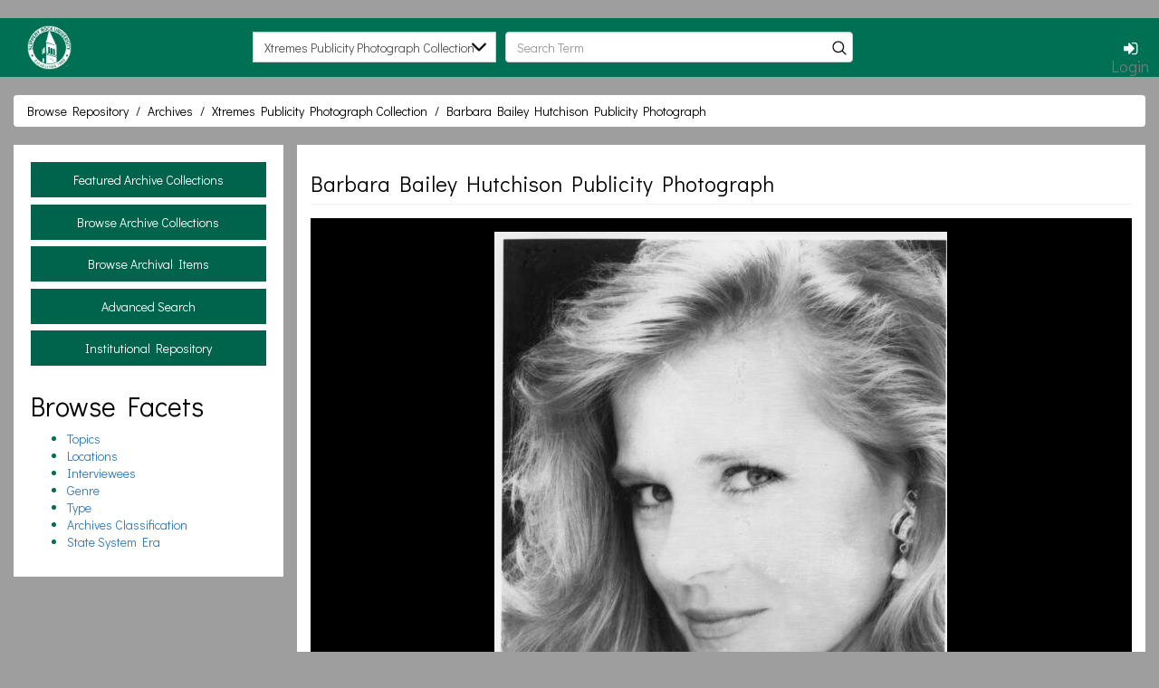

--- FILE ---
content_type: text/html; charset=utf-8
request_url: https://harbor.klnpa.org/slipperyrock/islandora/object/SRA%3A820?solr_nav%5Bid%5D=47d991abc134006324ca&solr_nav%5Bpage%5D=3&solr_nav%5Boffset%5D=22
body_size: 31967
content:
<!DOCTYPE html>
<html lang="en" dir="ltr" prefix="content: http://purl.org/rss/1.0/modules/content/ dc: http://purl.org/dc/terms/ foaf: http://xmlns.com/foaf/0.1/ og: http://ogp.me/ns# rdfs: http://www.w3.org/2000/01/rdf-schema# sioc: http://rdfs.org/sioc/ns# sioct: http://rdfs.org/sioc/types# skos: http://www.w3.org/2004/02/skos/core# xsd: http://www.w3.org/2001/XMLSchema#">
<head>
  <link rel="profile" href="http://www.w3.org/1999/xhtml/vocab" />
  <meta name="viewport" content="width=device-width, initial-scale=1.0">
  <meta http-equiv="Content-Type" content="text/html; charset=utf-8" />
<meta name="Generator" content="Drupal 7 (http://drupal.org)" />
<link rel="shortcut icon" href="https://harbor.klnpa.org/slipperyrock/sites/all/themes/kln_theme/images/logos/sru-circle-logob.png" type="image/png" />
  <title>Barbara Bailey Hutchison Publicity Photograph | Slipperyrock</title>
  <link href="https://fonts.googleapis.com/css?family=Didact+Gothic" rel="stylesheet">
  <style>
@import url("https://harbor.klnpa.org/slipperyrock/modules/system/system.base.css?sxpk2u");
</style>
<style>
@import url("https://harbor.klnpa.org/slipperyrock/sites/all/modules/jquery_update/replace/ui/themes/base/minified/jquery.ui.core.min.css?sxpk2u");
@import url("https://harbor.klnpa.org/slipperyrock/sites/all/modules/jquery_update/replace/ui/themes/base/minified/jquery.ui.theme.min.css?sxpk2u");
@import url("https://harbor.klnpa.org/slipperyrock/sites/all/modules/jquery_update/replace/ui/themes/base/minified/jquery.ui.button.min.css?sxpk2u");
</style>
<style>
@import url("https://harbor.klnpa.org/slipperyrock/sites/all/modules/date/date_api/date.css?sxpk2u");
@import url("https://harbor.klnpa.org/slipperyrock/sites/all/modules/date/date_popup/themes/datepicker.1.7.css?sxpk2u");
@import url("https://harbor.klnpa.org/slipperyrock/modules/field/theme/field.css?sxpk2u");
@import url("https://harbor.klnpa.org/slipperyrock/sites/all/modules/islandora/css/islandora.base.css?sxpk2u");
@import url("https://harbor.klnpa.org/slipperyrock/sites/all/modules/islandora/css/islandora.theme.css?sxpk2u");
@import url("https://harbor.klnpa.org/slipperyrock/sites/all/modules/islandora_solution_pack_audio/css/islandora_audio.theme.css?sxpk2u");
@import url("https://harbor.klnpa.org/slipperyrock/sites/all/modules/islandora_solution_pack_collection/css/islandora_basic_collection.base.css?sxpk2u");
@import url("https://harbor.klnpa.org/slipperyrock/sites/all/modules/islandora_solution_pack_collection/css/islandora_basic_collection.theme.css?sxpk2u");
@import url("https://harbor.klnpa.org/slipperyrock/sites/all/modules/islandora_solution_pack_image/css/islandora_basic_image.theme.css?sxpk2u");
@import url("https://harbor.klnpa.org/slipperyrock/sites/all/modules/islandora_batch/css/views_table_contextual_links_fix.css?sxpk2u");
@import url("https://harbor.klnpa.org/slipperyrock/sites/all/modules/islandora_bookmark/css/islandora_bookmark.css?sxpk2u");
@import url("https://harbor.klnpa.org/slipperyrock/sites/all/modules/islandora_solution_pack_document/css/islandora_document.theme.css?sxpk2u");
@import url("https://harbor.klnpa.org/slipperyrock/sites/all/modules/islandora_fits/css/islandora_fits.css?sxpk2u");
@import url("https://harbor.klnpa.org/slipperyrock/sites/all/modules/islandora_solution_pack_large_image/css/islandora_large_image.theme.css?sxpk2u");
@import url("https://harbor.klnpa.org/slipperyrock/sites/all/modules/islandora_metadata_analyzer/css/analyzerStyle.css?sxpk2u");
@import url("https://harbor.klnpa.org/slipperyrock/sites/all/modules/islandora_solution_pack_newspaper/css/islandora_newspaper.base.css?sxpk2u");
@import url("https://harbor.klnpa.org/slipperyrock/sites/all/modules/islandora_solution_pack_newspaper/css/islandora_newspaper.theme.css?sxpk2u");
@import url("https://harbor.klnpa.org/slipperyrock/sites/all/modules/islandora_solution_pack_oralhistories/css/islandora_oralhistories.theme.css?sxpk2u");
@import url("https://harbor.klnpa.org/slipperyrock/sites/all/modules/islandora_solution_pack_oralhistories/bootstrap/css/oh-bootstrap-all.css?sxpk2u");
@import url("https://harbor.klnpa.org/slipperyrock/sites/all/modules/islandora_solution_pack_pdf/css/islandora_pdf.theme.css?sxpk2u");
@import url("https://harbor.klnpa.org/slipperyrock/sites/all/modules/islandora_solr_search/css/islandora_solr.base.css?sxpk2u");
@import url("https://harbor.klnpa.org/slipperyrock/sites/all/modules/islandora_solr_metadata/css/islandora_solr_metadata.css?sxpk2u");
@import url("https://harbor.klnpa.org/slipperyrock/sites/all/modules/islandora_solution_pack_video/css/islandora_video.theme.css?sxpk2u");
@import url("https://harbor.klnpa.org/slipperyrock/sites/all/modules/menu_attach_block/menu_attach_block.css?sxpk2u");
@import url("https://harbor.klnpa.org/slipperyrock/modules/node/node.css?sxpk2u");
@import url("https://harbor.klnpa.org/slipperyrock/sites/all/modules/views/css/views.css?sxpk2u");
</style>
<style>
@import url("https://harbor.klnpa.org/slipperyrock/sites/all/modules/colorbox/styles/default/colorbox_style.css?sxpk2u");
@import url("https://harbor.klnpa.org/slipperyrock/sites/all/modules/ctools/css/ctools.css?sxpk2u");
@import url("https://harbor.klnpa.org/slipperyrock/sites/all/modules/islandora_solution_pack_compound/css/islandora_compound_object.block.css?sxpk2u");
@import url("https://harbor.klnpa.org/slipperyrock/sites/all/modules/responsive_menus/styles/responsive_menus_simple/css/responsive_menus_simple.css?sxpk2u");
@import url("https://harbor.klnpa.org/slipperyrock/sites/all/modules/addtoany/addtoany.css?sxpk2u");
@import url("https://harbor.klnpa.org/slipperyrock/sites/all/libraries/dgi_fontello/css/fontello.css?sxpk2u");
</style>
<style>
@import url("https://harbor.klnpa.org/slipperyrock/sites/all/themes/kln_theme_custom/css/style.css?sxpk2u");
</style>
<style>.navbar-default{background-color:#007055;}#block-system-main-menu ul.menu li,#block-system-main-menu ul.dropdown-menu li,.islandora-solr-facet-wrapper h3{background-color:#00644c;color:#000;}.region.region-sidebar-first.well,.first-body-row > section,.breadcrumb,.front .view-front-page-slideshow .views-field-nothing .field-content{background-color:#ffffff;}.front .view-front-page-slideshow .views-field-nothing .field-content{background-color:#ffffff;}.breadcrumb a,.breadcrumb > .active,.breadcrumb > li + li::before{color:#000000;}body,body .fieldset-legend,body fieldset legend,.page-header,.block-dgi-saas-companion .object-metadata fieldset .fieldset-legend,.block-title,.islandora-toolbar-collection-count,.islandora-solr-facet a,label.accordion{color:#000000;}body fieldset legend{border-bottom:1px solid #000000;}body{background-color:#9e9e9e;}.solr-grid-caption a,body .main-container,.nav-tabs a{color:#007055 !important;}.btn-primary,.btn-info,.btn-success{color:#ffffff !important;background-color:#000000 !important;border:0 !important;}.islandora-metadata dt,.islandora-metadata dd{border-top:1px solid #000000;}.solr-search-navigation{background-color:#ffcb0b;}.islandora-solr-content .islandora-solr-search-results--enhanced-grids .islandora-solr-grid .fgs-ownerid-ss{color:#ffcb0b;}.solr-search-navigation .cell a{color:#fff;}
</style>
  <!-- HTML5 element support for IE6-8 -->
  <!--[if lt IE 9]>
    <script src="https://cdn.jsdelivr.net/html5shiv/3.7.3/html5shiv-printshiv.min.js"></script>
  <![endif]-->
  <script src="https://harbor.klnpa.org/slipperyrock/sites/all/modules/jquery_update/replace/jquery/1.10/jquery.min.js?v=1.10.2"></script>
<script src="https://harbor.klnpa.org/slipperyrock/misc/jquery-extend-3.4.0.js?v=1.10.2"></script>
<script src="https://harbor.klnpa.org/slipperyrock/misc/jquery-html-prefilter-3.5.0-backport.js?v=1.10.2"></script>
<script src="https://harbor.klnpa.org/slipperyrock/misc/jquery.once.js?v=1.2"></script>
<script src="https://harbor.klnpa.org/slipperyrock/misc/drupal.js?sxpk2u"></script>
<script src="https://harbor.klnpa.org/slipperyrock/sites/all/modules/jquery_update/replace/ui/ui/minified/jquery.ui.core.min.js?v=1.10.2"></script>
<script src="https://harbor.klnpa.org/slipperyrock/sites/all/modules/jquery_update/replace/ui/ui/minified/jquery.ui.widget.min.js?v=1.10.2"></script>
<script src="https://harbor.klnpa.org/slipperyrock/sites/all/modules/jquery_update/replace/ui/ui/minified/jquery.ui.button.min.js?v=1.10.2"></script>
<script src="https://harbor.klnpa.org/slipperyrock/sites/all/modules/jquery_update/replace/misc/1.9/jquery.ba-bbq.min.js?v=1.2.1"></script>
<script src="https://harbor.klnpa.org/slipperyrock/misc/ajax.js?v=7.91"></script>
<script src="https://harbor.klnpa.org/slipperyrock/sites/all/modules/jquery_update/js/jquery_update.js?v=0.0.1"></script>
<script src="https://harbor.klnpa.org/slipperyrock/sites/all/modules/islandora_ga_reports/js/track_ds_downloads.js?sxpk2u"></script>
<script src="https://harbor.klnpa.org/slipperyrock/sites/all/modules/islandora_solution_pack_oralhistories/bootstrap/js/bootstrap.min.js?sxpk2u"></script>
<script src="https://harbor.klnpa.org/slipperyrock/sites/all/libraries/colorbox/jquery.colorbox-min.js?sxpk2u"></script>
<script src="https://harbor.klnpa.org/slipperyrock/sites/all/modules/colorbox/js/colorbox.js?sxpk2u"></script>
<script src="https://harbor.klnpa.org/slipperyrock/sites/all/modules/colorbox/styles/default/colorbox_style.js?sxpk2u"></script>
<script src="https://harbor.klnpa.org/slipperyrock/misc/jquery.form.js?sxpk2u"></script>
<script src="https://harbor.klnpa.org/slipperyrock/sites/all/themes/bootstrap/js/misc/_progress.js?v=7.91"></script>
<script src="https://harbor.klnpa.org/slipperyrock/sites/all/modules/responsive_menus/styles/responsive_menus_simple/js/responsive_menus_simple.js?sxpk2u"></script>
<script src="https://harbor.klnpa.org/slipperyrock/sites/all/themes/bootstrap/js/misc/_collapse.js?sxpk2u"></script>
<script src="https://harbor.klnpa.org/slipperyrock/misc/form.js?sxpk2u"></script>
<script src="https://harbor.klnpa.org/slipperyrock/sites/all/themes/kln_theme_custom/js/jQuery.matchHeight-min.js?sxpk2u"></script>
<script src="https://harbor.klnpa.org/slipperyrock/sites/all/themes/kln_theme_custom/js/matchHeightBehaviour.js?sxpk2u"></script>
<script src="https://harbor.klnpa.org/slipperyrock/sites/all/themes/kln_theme_custom/js/hide_show_behaviour.js?sxpk2u"></script>
<script src="https://harbor.klnpa.org/slipperyrock/sites/all/themes/kln_theme_custom/js/bootstrap_fieldset_fix.js?sxpk2u"></script>
<script src="https://harbor.klnpa.org/slipperyrock/sites/all/themes/kln_theme_custom/bootstrap/assets/javascripts/bootstrap/affix.js?sxpk2u"></script>
<script src="https://harbor.klnpa.org/slipperyrock/sites/all/themes/kln_theme_custom/bootstrap/assets/javascripts/bootstrap/alert.js?sxpk2u"></script>
<script src="https://harbor.klnpa.org/slipperyrock/sites/all/themes/kln_theme_custom/bootstrap/assets/javascripts/bootstrap/button.js?sxpk2u"></script>
<script src="https://harbor.klnpa.org/slipperyrock/sites/all/themes/kln_theme_custom/bootstrap/assets/javascripts/bootstrap/carousel.js?sxpk2u"></script>
<script src="https://harbor.klnpa.org/slipperyrock/sites/all/themes/kln_theme_custom/bootstrap/assets/javascripts/bootstrap/collapse.js?sxpk2u"></script>
<script src="https://harbor.klnpa.org/slipperyrock/sites/all/themes/kln_theme_custom/bootstrap/assets/javascripts/bootstrap/dropdown.js?sxpk2u"></script>
<script src="https://harbor.klnpa.org/slipperyrock/sites/all/themes/kln_theme_custom/bootstrap/assets/javascripts/bootstrap/modal.js?sxpk2u"></script>
<script src="https://harbor.klnpa.org/slipperyrock/sites/all/themes/kln_theme_custom/bootstrap/assets/javascripts/bootstrap/tooltip.js?sxpk2u"></script>
<script src="https://harbor.klnpa.org/slipperyrock/sites/all/themes/kln_theme_custom/bootstrap/assets/javascripts/bootstrap/popover.js?sxpk2u"></script>
<script src="https://harbor.klnpa.org/slipperyrock/sites/all/themes/kln_theme_custom/bootstrap/assets/javascripts/bootstrap/scrollspy.js?sxpk2u"></script>
<script src="https://harbor.klnpa.org/slipperyrock/sites/all/themes/kln_theme_custom/bootstrap/assets/javascripts/bootstrap/tab.js?sxpk2u"></script>
<script src="https://harbor.klnpa.org/slipperyrock/sites/all/themes/kln_theme_custom/bootstrap/assets/javascripts/bootstrap/transition.js?sxpk2u"></script>
<script src="https://harbor.klnpa.org/slipperyrock/sites/all/themes/bootstrap/js/misc/ajax.js?sxpk2u"></script>
<script>jQuery.extend(Drupal.settings, {"basePath":"\/slipperyrock\/","pathPrefix":"","setHasJsCookie":0,"ajaxPageState":{"theme":"kln_theme_custom","theme_token":"3G7_R-VTqqc8Wrxsl43AZCXxMlp8tisf1Qj_4JVqYyk","jquery_version":"1.10","js":{"sites\/all\/themes\/bootstrap\/js\/bootstrap.js":1,"sites\/all\/modules\/jquery_update\/replace\/jquery\/1.10\/jquery.min.js":1,"misc\/jquery-extend-3.4.0.js":1,"misc\/jquery-html-prefilter-3.5.0-backport.js":1,"misc\/jquery.once.js":1,"misc\/drupal.js":1,"sites\/all\/modules\/jquery_update\/replace\/ui\/ui\/minified\/jquery.ui.core.min.js":1,"sites\/all\/modules\/jquery_update\/replace\/ui\/ui\/minified\/jquery.ui.widget.min.js":1,"sites\/all\/modules\/jquery_update\/replace\/ui\/ui\/minified\/jquery.ui.button.min.js":1,"sites\/all\/modules\/jquery_update\/replace\/misc\/1.9\/jquery.ba-bbq.min.js":1,"misc\/ajax.js":1,"sites\/all\/modules\/jquery_update\/js\/jquery_update.js":1,"sites\/all\/modules\/islandora_ga_reports\/js\/track_ds_downloads.js":1,"sites\/all\/modules\/islandora_solution_pack_oralhistories\/bootstrap\/js\/bootstrap.min.js":1,"sites\/all\/libraries\/colorbox\/jquery.colorbox-min.js":1,"sites\/all\/modules\/colorbox\/js\/colorbox.js":1,"sites\/all\/modules\/colorbox\/styles\/default\/colorbox_style.js":1,"misc\/jquery.form.js":1,"sites\/all\/themes\/bootstrap\/js\/misc\/_progress.js":1,"sites\/all\/modules\/responsive_menus\/styles\/responsive_menus_simple\/js\/responsive_menus_simple.js":1,"sites\/all\/themes\/bootstrap\/js\/misc\/_collapse.js":1,"misc\/form.js":1,"sites\/all\/themes\/kln_theme_custom\/js\/jQuery.matchHeight-min.js":1,"sites\/all\/themes\/kln_theme_custom\/js\/matchHeightBehaviour.js":1,"sites\/all\/themes\/kln_theme_custom\/js\/hide_show_behaviour.js":1,"sites\/all\/themes\/kln_theme_custom\/js\/bootstrap_fieldset_fix.js":1,"sites\/all\/themes\/kln_theme_custom\/bootstrap\/assets\/javascripts\/bootstrap\/affix.js":1,"sites\/all\/themes\/kln_theme_custom\/bootstrap\/assets\/javascripts\/bootstrap\/alert.js":1,"sites\/all\/themes\/kln_theme_custom\/bootstrap\/assets\/javascripts\/bootstrap\/button.js":1,"sites\/all\/themes\/kln_theme_custom\/bootstrap\/assets\/javascripts\/bootstrap\/carousel.js":1,"sites\/all\/themes\/kln_theme_custom\/bootstrap\/assets\/javascripts\/bootstrap\/collapse.js":1,"sites\/all\/themes\/kln_theme_custom\/bootstrap\/assets\/javascripts\/bootstrap\/dropdown.js":1,"sites\/all\/themes\/kln_theme_custom\/bootstrap\/assets\/javascripts\/bootstrap\/modal.js":1,"sites\/all\/themes\/kln_theme_custom\/bootstrap\/assets\/javascripts\/bootstrap\/tooltip.js":1,"sites\/all\/themes\/kln_theme_custom\/bootstrap\/assets\/javascripts\/bootstrap\/popover.js":1,"sites\/all\/themes\/kln_theme_custom\/bootstrap\/assets\/javascripts\/bootstrap\/scrollspy.js":1,"sites\/all\/themes\/kln_theme_custom\/bootstrap\/assets\/javascripts\/bootstrap\/tab.js":1,"sites\/all\/themes\/kln_theme_custom\/bootstrap\/assets\/javascripts\/bootstrap\/transition.js":1,"sites\/all\/themes\/bootstrap\/js\/misc\/ajax.js":1},"css":{"modules\/system\/system.base.css":1,"misc\/ui\/jquery.ui.core.css":1,"misc\/ui\/jquery.ui.theme.css":1,"misc\/ui\/jquery.ui.button.css":1,"sites\/all\/modules\/date\/date_api\/date.css":1,"sites\/all\/modules\/date\/date_popup\/themes\/datepicker.1.7.css":1,"modules\/field\/theme\/field.css":1,"sites\/all\/modules\/islandora\/css\/islandora.base.css":1,"sites\/all\/modules\/islandora\/css\/islandora.theme.css":1,"sites\/all\/modules\/islandora_solution_pack_audio\/css\/islandora_audio.theme.css":1,"sites\/all\/modules\/islandora_solution_pack_collection\/css\/islandora_basic_collection.base.css":1,"sites\/all\/modules\/islandora_solution_pack_collection\/css\/islandora_basic_collection.theme.css":1,"sites\/all\/modules\/islandora_solution_pack_image\/css\/islandora_basic_image.theme.css":1,"sites\/all\/modules\/islandora_batch\/css\/views_table_contextual_links_fix.css":1,"sites\/all\/modules\/islandora_bookmark\/css\/islandora_bookmark.css":1,"sites\/all\/modules\/islandora_solution_pack_document\/css\/islandora_document.theme.css":1,"sites\/all\/modules\/islandora_fits\/css\/islandora_fits.css":1,"sites\/all\/modules\/islandora_solution_pack_large_image\/css\/islandora_large_image.theme.css":1,"sites\/all\/modules\/islandora_metadata_analyzer\/css\/analyzerStyle.css":1,"sites\/all\/modules\/islandora_solution_pack_newspaper\/css\/islandora_newspaper.base.css":1,"sites\/all\/modules\/islandora_solution_pack_newspaper\/css\/islandora_newspaper.theme.css":1,"sites\/all\/modules\/islandora_solution_pack_oralhistories\/css\/islandora_oralhistories.theme.css":1,"sites\/all\/modules\/islandora_solution_pack_oralhistories\/bootstrap\/css\/oh-bootstrap-all.css":1,"sites\/all\/modules\/islandora_solution_pack_pdf\/css\/islandora_pdf.theme.css":1,"sites\/all\/modules\/islandora_solr_search\/css\/islandora_solr.base.css":1,"sites\/all\/modules\/islandora_solr_metadata\/css\/islandora_solr_metadata.css":1,"sites\/all\/modules\/islandora_solution_pack_video\/css\/islandora_video.theme.css":1,"sites\/all\/modules\/menu_attach_block\/menu_attach_block.css":1,"modules\/node\/node.css":1,"sites\/all\/modules\/views\/css\/views.css":1,"sites\/all\/modules\/colorbox\/styles\/default\/colorbox_style.css":1,"sites\/all\/modules\/ctools\/css\/ctools.css":1,"sites\/all\/modules\/islandora_solution_pack_compound\/css\/islandora_compound_object.block.css":1,"sites\/all\/modules\/responsive_menus\/styles\/responsive_menus_simple\/css\/responsive_menus_simple.css":1,"sites\/all\/modules\/addtoany\/addtoany.css":1,"sites\/all\/libraries\/dgi_fontello\/css\/fontello.css":1,"sites\/all\/themes\/kln_theme_custom\/css\/style.css":1,"0":1}},"colorbox":{"opacity":"0.85","current":"{current} of {total}","previous":"\u00ab Prev","next":"Next \u00bb","close":"Close","maxWidth":"98%","maxHeight":"98%","fixed":true,"mobiledetect":true,"mobiledevicewidth":"480px","file_public_path":"\/slipperyrock\/sites\/harbor.klnpa.org.slipperyrock\/files","specificPagesDefaultValue":"admin*\nimagebrowser*\nimg_assist*\nimce*\nnode\/add\/*\nnode\/*\/edit\nprint\/*\nprintpdf\/*\nsystem\/ajax\nsystem\/ajax\/*"},"responsive_menus":[{"toggler_text":"\u2630 Menu","selectors":["#main-menu"],"media_size":"768","media_unit":"px","absolute":"1","remove_attributes":"1","responsive_menus_style":"responsive_menus_simple"}],"urlIsAjaxTrusted":{"\/slipperyrock\/islandora\/object\/SRA%3A820?solr_nav%5Bid%5D=47d991abc134006324ca\u0026solr_nav%5Bpage%5D=3\u0026solr_nav%5Boffset%5D=22":true},"bootstrap":{"anchorsFix":"0","anchorsSmoothScrolling":"0","formHasError":1,"popoverEnabled":1,"popoverOptions":{"animation":1,"html":0,"placement":"right","selector":"","trigger":"click","triggerAutoclose":1,"title":"","content":"","delay":0,"container":"body"},"tooltipEnabled":1,"tooltipOptions":{"animation":1,"html":0,"placement":"auto left","selector":"","trigger":"hover focus","delay":0,"container":"body"}}});</script>
</head>
<body class="html not-front not-logged-in one-sidebar sidebar-first page-islandora page-islandora-object page-islandora-object-sra820 designkit i18n-en slipperyrock">
  <div id="skip-link">
    <a href="#main-content" class="element-invisible element-focusable">Skip to main content</a>
  </div>
    <header id="navbar" role="banner" class="navbar container-fluid navbar-default">
  <div class="row container-fluid">
    <div class="navbar-header col-sm-9">
      <div class="col-sm-3 logo-layout-wrapper">
              <a class="logo navbar-btn pull-left" href="/slipperyrock/" title="Home">
          <img src="https://harbor.klnpa.org/slipperyrock/sites/all/themes/kln_theme/images/logos/sru-circle-logob.png" alt="Home" />
        </a>
      
            </div>

      <div class="col-sm-9 nav-layout-wrapper">
          <div class="region region-nav-bar">
    <section id="block-islandora-collection-search-islandora-collection-search" class="block block-islandora-collection-search clearfix">

      
  <form action="/slipperyrock/islandora/object/SRA%3A820?solr_nav%5Bid%5D=47d991abc134006324ca&amp;solr_nav%5Bpage%5D=3&amp;solr_nav%5Boffset%5D=22" method="post" id="islandora-collection-search-form" accept-charset="UTF-8"><div><div class="form-inline form-wrapper form-group" id="edit-simple"><div class="form-item form-item-collection-select form-type-select form-group"><select class="form-control form-select" id="edit-collection-select" name="collection_select"><option value="all">All collections</option><option value="SRA:grillephotos" selected="selected">Xtremes Publicity Photograph Collection</option><option value="SRA:BobJones">Bob Jones Collection</option><option value="SRA:collegecatalogs">College Catalogs</option><option value="SRA:dixon">Baseball in Pennsylvania Oral History Collection</option><option value="SRA:forcekelly">Slippery Rock University Centennial Oral History Collection</option><option value="SRA:greenandwhite">Green and White</option><option value="SRA:riggsbrown">Slippery Rock University in the Sixties Oral History Collection</option><option value="SRA:mennel">James Mennell Oral History Collection</option><option value="SRA:rockvoices">ROCKvoices Oral History Project</option><option value="SRA:victorybell">Victory Bell</option></select></div><div class="form-item form-item-islandora-simple-search-query form-type-textfield form-group"><input placeholder="Search Term" class="form-control form-text" type="text" id="edit-islandora-simple-search-query" name="islandora_simple_search_query" value="" size="15" maxlength="128" /> <label class="control-label element-invisible" for="edit-islandora-simple-search-query">Search box</label>
</div><button type="submit" id="edit-submit" name="op" value="search" class="btn btn-primary form-submit">search</button>
</div><input type="hidden" name="form_build_id" value="form-BNMJLDKi4Jszmv7gP3Nh9sdlYHaln-TSN-jBTiyt4W4" />
<input type="hidden" name="form_id" value="islandora_collection_search_form" />
</div></form>
</section>
  </div>
      </div>


              <button type="button" class="navbar-toggle" data-toggle="collapse" data-target="#navbar-collapse">
          <span class="sr-only">Toggle navigation</span>
          <span class="icon-bar"></span>
          <span class="icon-bar"></span>
          <span class="icon-bar"></span>
        </button>
          </div>

          <div class="navbar-collapse collapse col-sm-3" id="navbar-collapse">
        <nav role="navigation">
                                <ul class="menu nav navbar-nav secondary"><li class="first last leaf"><a href="/slipperyrock/user/login" title="User Login"><strong><i class="icon icon-login login" aria-hidden="true"></i></strong>
Login</a></li>
</ul>                            </nav>
      </div>
      </div>
</header>

<div class="main-container container-fluid">

  <header role="banner" id="page-header">
    
      </header> <!-- /#page-header -->

  <div class="row first-body-row">

    <ol class="breadcrumb"><li><a href="/slipperyrock/islandora">Browse Repository</a></li>
<li><a href="/slipperyrock/islandora/object/SRA%3Aarchives">Archives</a></li>
<li><a href="/slipperyrock/islandora/object/SRA%3Agrillephotos">Xtremes Publicity Photograph Collection</a></li>
<li class="active">Barbara Bailey Hutchison Publicity Photograph</li>
</ol>
          <aside class="col-sm-3 aside-first-sidebar" role="complementary">
          <div class="region region-sidebar-first well">
    <section id="block-system-main-menu" class="block block-system block-menu clearfix">

      
  <ul class="menu nav"><li class="first collapsed"><a href="/slipperyrock/landing">Featured Archive Collections</a></li>
<li class="leaf"><a href="https://harbor.klnpa.org/slipperyrock/islandora/object/SRA%3Aarchives" title="">Browse Archive Collections</a></li>
<li class="leaf"><a href="/slipperyrock/islandora/search/SRA/?type=edismax" title="Uses simple search to show all items in the repository">Browse Archival Items</a></li>
<li class="leaf"><a href="/slipperyrock/advanced-search">Advanced Search</a></li>
<li class="last leaf"><a href="https://harbor.klnpa.org/slipperyrock/islandora/object/SRS%3Arepository" title="SRU Institutional Repository">Institutional Repository</a></li>
</ul>
</section>
<section id="block-islandora-solr-facet-pages-islandora-solr-facet-pages" class="block block-islandora-solr-facet-pages clearfix">

        <h2 class="block-title">Browse Facets</h2>
    
  <ul class="islandora-solr-facet-pages-list"><li><a href="/slipperyrock/browse/SubjectTopical" title="Topics">Topics</a></li>
<li><a href="/slipperyrock/browse/SubjectGeographic" title="Locations">Locations</a></li>
<li><a href="/slipperyrock/browse/Interviewees" title="Interviewees">Interviewees</a></li>
<li><a href="/slipperyrock/browse/Genre" title="Genre">Genre</a></li>
<li><a href="/slipperyrock/browse/Type" title="Type">Type</a></li>
<li><a href="/slipperyrock/browse/ArchivesClassification" title="Archives Classification">Archives Classification</a></li>
<li><a href="/slipperyrock/browse/SubjectTemporal" title="State System Era">State System Era</a></li>
</ul>
</section>
  </div>
      </aside>  <!-- /#sidebar-first -->
    
    <section class="col-sm-9">
            <a id="main-content"></a>
                    <h1 class="page-header">Barbara Bailey Hutchison Publicity Photograph</h1>
                                                          <div class="region region-content">
    <section id="block-system-main" class="block block-system clearfix">

      
  
<div class="islandora-basic-image-object islandora" vocab="http://schema.org/" prefix="dcterms: http://purl.org/dc/terms/" typeof="ImageObject">
  <div class="islandora-basic-image-content-wrapper clearfix">
          <div class="islandora-basic-image-content">
        <a href="https://harbor.klnpa.org/slipperyrock/islandora/object/SRA%3A820/datastream/OBJ/view"><img typeof="foaf:Image" class="img-responsive" src="/slipperyrock/islandora/object/SRA%3A820/datastream/MEDIUM_SIZE/view" alt="" title="Barbara Bailey Hutchison Publicity Photograph" /></a>      </div>
      </div>
</div>

</section>
<section id="block-dgi-saas-companion-dgi-saas-metadata-markup" class="block block-dgi-saas-companion clearfix">

      
  
<div class="object-metadata">
  <fieldset class="islandora islandora-metadata collapsible collapsed">
  <legend><span class="fieldset-legend">Details</span></legend>
  <div class="fieldset-wrapper">
    <dl xmlns:dcterms="http://purl.org/dc/terms/" class="islandora-inline-metadata islandora-metadata-fields">
                    <dt class=" first">
          Title        </dt>
        <dd class=" first">
          <p>Barbara Bailey Hutchison Publicity Photograph</p>
        </dd>
                      <dt class="">
          Personal Name(s)        </dt>
        <dd class="">
          <p>Hutchison, Barbara Bailey</p>
        </dd>
                      <dt class="">
          Sub-Title        </dt>
        <dd class="">
          <p>Xtremes Publicity Photograph Collection</p>
        </dd>
                      <dt class="">
          Corporate Name(s)        </dt>
        <dd class="">
          <p>University Program Board</p>
        </dd>
                      <dt class="">
          Abstract        </dt>
        <dd class="">
          <p>Digitized copy of the Barbara Bailey Hutchison publicity photograph</p>
        </dd>
                      <dt class="">
          Language        </dt>
        <dd class="">
          <p>eng</p>
        </dd>
                      <dt class="">
          Form        </dt>
        <dd class="">
          <p>JPEG</p>
        </dd>
                      <dt class="">
          Extent        </dt>
        <dd class="">
          <p>1 photograph</p>
        </dd>
                      <dt class="">
          Publisher        </dt>
        <dd class="">
          <p><a href="/slipperyrock/islandora/search?type=dismax&amp;f%5B0%5D=mods_originInfo_publisher_ms%3ASlippery%5C%20Rock%5C%20University">Slippery Rock University</a></p>
        </dd>
                      <dt class="">
          Publishing location        </dt>
        <dd class="">
          <p>Slippery Rock, Pa.</p>
        </dd>
                      <dt class="">
          Genre        </dt>
        <dd class="">
          <p><a href="/slipperyrock/islandora/search?type=dismax&amp;f%5B0%5D=mods_genre_ms%3Apicture">picture</a></p>
        </dd>
                      <dt class="">
          Resource Type        </dt>
        <dd class="">
          <p>still image</p>
        </dd>
                      <dt class="">
          Date Created        </dt>
        <dd class="">
          <p>1992-02-07</p>
        </dd>
                      <dt class="">
          Finding Aid        </dt>
        <dd class="">
          <p><a href="/slipperyrock/islandora/search?type=dismax&amp;f%5B0%5D=mods_classification_text_authority_srs_ms%3ARG%5C%2032%5C-6%5C-1%5C%20Xtremes%5C%20Publicity%5C%20Photograph%5C%20Collection">RG 32-6-1 Xtremes Publicity Photograph Collection</a></p>
        </dd>
                      <dt class="">
          Finding Aid Link        </dt>
        <dd class="">
          <p><a href="http://as-slippery.klnpa.org/repositories/2/resources/134">http://as-slippery.klnpa.org/repositories/2/resources/134</a></p>
        </dd>
                      <dt class="">
          Copyright statement        </dt>
        <dd class="">
          <p>This item is protected by copyright and/or related rights. You may use this item in any way that is permitted by the copyright and related rights legislation that apply to your use. No permission is required from the rights-holder(s) for educational uses. Permission may be required for other uses, and it is the responsibility of the user to obtain permission from the rights-holder(s) in those cases. Slippery Rock University Archives assumes no responsibility for copyright infringement by users. Contact the SRU Archives at <a href="mailto:rockarchives@sru.edu">rockarchives@sru.edu</a> for more information. (<a href="https://rightsstatements.org/page/InC-EDU/1.0/?language=en">https://rightsstatements.org/page/InC-EDU/1.0/?language=en</a>)</p>
        </dd>
                      <dt class="">
          Topics        </dt>
        <dd class="">
          <p><a href="/slipperyrock/islandora/search?type=dismax&amp;f%5B0%5D=mods_subject_topic_ms%3ANightclubs">Nightclubs</a></p>
        </dd>
                      <dt class="">
          State System Era        </dt>
        <dd class="">
          <p><a href="/slipperyrock/islandora/search?type=dismax&amp;f%5B0%5D=mods_subject_temporal_ms%3AUniversity">University</a></p>
        </dd>
                      <dt class="">
          Locations        </dt>
        <dd class="">
          <p><a href="/slipperyrock/islandora/search?type=dismax&amp;f%5B0%5D=mods_subject_geographic_ms%3ARocky%27s%5C%20Grille%5C-%5C-Student%5C%20Union%5C%20Building">Rocky's Grille--Student Union Building</a></p>
        </dd>
                      <dt class="">
          mods_identifier_all_ms        </dt>
        <dd class="">
          <p>Barbara Bailey Hutchison_use</p>
        </dd>
                      <dt class="">
          mods_language_languageTerm_text_ms        </dt>
        <dd class="">
          <p>English</p>
        </dd>
                  </dl>
  </div>
</fieldset>
</div>

</section>
  </div>
    </section>

    
  </div>
</div>

  <script src="https://harbor.klnpa.org/slipperyrock/sites/all/themes/bootstrap/js/bootstrap.js?sxpk2u"></script>
</body>
</html>


--- FILE ---
content_type: text/css
request_url: https://harbor.klnpa.org/slipperyrock/sites/all/modules/islandora_metadata_analyzer/css/analyzerStyle.css?sxpk2u
body_size: 639
content:
#resultblock {
border:1px solid #e5e5e5;

}

.elem-0 {
 margin-left: 10px;
 background-color: #787878; 
 border: 1px solid #000;
 color: #fff;
}


.elem-elem {
background-color: #C0C0C0;

}

.elem-sub {
  margin-left: 20px;
}

.elem-1 {
 margin-left: 20px;
 background-color: #B0B0B0; 
} 

.path-container {
width: 600px;
}

.removedataelements {
border:1px solid #e5e5e5;
 background-color: #f8fff0; 
}

.removepids {
border:1px solid #e5e5e5;
 background-color: #f8fff0; 

}
.removemissingpids {
color: #8c2e0b;
border:1px solid #e5e5e5;
background-color: #FeF5f1; 

}

.hideajax {
color: #234600;
}
.hideajaxmissing {
color: #8c2e0b;
}


--- FILE ---
content_type: text/css
request_url: https://harbor.klnpa.org/slipperyrock/sites/all/modules/islandora_solution_pack_oralhistories/css/islandora_oralhistories.theme.css?sxpk2u
body_size: 3668
content:
.islandora-oralhistories-content {
  background-color: #F2F2F2;
  border: 1px solid #ddd;
  -webkit-border-radius: 5px;
  -moz-border-radius: 5px;
  border-radius: 5px;
  padding: 15px;
  width: auto;
  max-width: 100%;
  float: left;
  width: 100%;
}

.islandora-oralhistories-content img {
  margin: 0;
  display: block;
}

.islandora-oralhistories-content .btn {
    font-size: inherit;
}

.islandora-oralhistories-metadata {
  display: block;
  clear: both;
}

/* This is kept for legacy reasons. */
dl.islandora-oralhistories-fields {
  width: 100%;
}

dl.islandora-metadata-fields {
    width:100%;
}

.islandora-oralhistories-metadata dt {
  font-weight: normal;
  text-align: right;
  font-weight: bold;
  padding-right: 0;
}

.islandora-oralhistories-metadata dd {
  padding-left: 40px;
}


.islandora-oralhistories-metadata dt,
.islandora-oralhistories-metadata dd {
  border-top: 1px solid #e5e5e5;
}

.islandora-oralhistories-metadata dt.first,
.islandora-oralhistories-metadata dd.first {
  border-top: 0;
}

body.two-sidebars .islandora-oralhistories-sidebar {
    clear: both;
    width: 100%;
}

@media all and (min-width: 768px) {

  body.no-sidebars .islandora-oralhistories-sidebar {
    padding-left: 20px;
  }

  body.no-sidebars .islandora-oralhistories-sidebar {
    float: right; /* LTR */
    width: 35%;
    clear: none;
  }

}


/* Styles for HTML5 video/audio */
.islandora-oralhistories-content .media-default-skin {
    background-color: #000;
    font-size: 10px;
    padding: 0;
    position: relative;
    vertical-align: middle;
    width: 100%;
}

/* Styles for .transcript-container: it fixes the scrolling issues with transcript_ui.js*/
.transcript-container {
    height: 300px;
    overflow-x: auto;
    transition: all 100ms ease 0s;
}

/* Styles for #transcript-content */
#transcript-display {
    margin-top: 15px;
}

#transcript-display * {
    box-sizing: content-box;
}

#transcript-content {
    overflow: auto;
    height: 260px;
    position: relative;
}

#transcript-content p {
    margin: 0 0 0.4em;
}
#transcript-content span {
    display: inline;
    padding: 4px 2px;
    line-height: 1em;
    cursor: pointer;
    color: #333;
}
#transcript-content span.current {
    background: #92DFE5;
    color: #000;
}
#transcript-content span:hover {
    color: #E41;
    text-decoration: underline;
}
#transcript-content span em {
    font-style: normal;
    background: #666;
    color: #FFF;
}

.scroller .playing {
    background-color: #6cf !important;
}

/* Styles for jquery-ui tabs */
#tabs-list {
    border-radius: 0 !important;
    padding: 0;
}

/* Styles for transcript-edit-dialog */
#transcript-edit-dialog {
    display: none;
    width: 100% !important;
}

.ctools-modal-dialog #modal-content {
    overflow-x: auto;
}

/* Apply greater precedence over videojs CSS for CC language list items. */
li.vjs-menu-item {
    font-size: 1em !important;
    text-transform: uppercase !important;
}

/*
 Provides em width for tier selector button in the transcript viewer so that
 "Transcript, Translation, Speaker" text is not wider than the button width.
 Adjustment of this value may be necessary depending on the given theme.
*/
.bootstrap-select:not([class*="col-"]):not([class*="form-control"]):not(.input-group-btn) {
    width: 15.5em !important;
}
/*
 Provides 1em of padding around the speaker name in the transcript viewer
 so that it does not overlap with the transcript content.
*/
div.speaker-name {
    padding-right: 1em;
}

--- FILE ---
content_type: text/css
request_url: https://harbor.klnpa.org/slipperyrock/sites/all/libraries/dgi_fontello/css/fontello.css?sxpk2u
body_size: 5071
content:
@font-face {
  font-family: 'fontello';
  src: url('../font/fontello.eot?52057442');
  src: url('../font/fontello.eot?52057442#iefix') format('embedded-opentype'),
       url('../font/fontello.woff2?52057442') format('woff2'),
       url('../font/fontello.woff?52057442') format('woff'),
       url('../font/fontello.ttf?52057442') format('truetype'),
       url('../font/fontello.svg?52057442#fontello') format('svg');
  font-weight: normal;
  font-style: normal;
}
/* Chrome hack: SVG is rendered more smooth in Windozze. 100% magic, uncomment if you need it. */
/* Note, that will break hinting! In other OS-es font will be not as sharp as it could be */
/*
@media screen and (-webkit-min-device-pixel-ratio:0) {
  @font-face {
    font-family: 'fontello';
    src: url('../font/fontello.svg?52057442#fontello') format('svg');
  }
}
*/
 
 [class^="icon-"]:before, [class*=" icon-"]:before {
  font-family: "fontello";
  font-style: normal;
  font-weight: normal;
  speak: none;
 
  display: inline-block;
  text-decoration: inherit;
  width: 1em;
  margin-right: .2em;
  text-align: center;
  /* opacity: .8; */
 
  /* For safety - reset parent styles, that can break glyph codes*/
  font-variant: normal;
  text-transform: none;
 
  /* fix buttons height, for twitter bootstrap */
  line-height: 1em;
 
  /* Animation center compensation - margins should be symmetric */
  /* remove if not needed */
  margin-left: .2em;
 
  /* you can be more comfortable with increased icons size */
  /* font-size: 120%; */
 
  /* Font smoothing. That was taken from TWBS */
  -webkit-font-smoothing: antialiased;
  -moz-osx-font-smoothing: grayscale;
 
  /* Uncomment for 3D effect */
  /* text-shadow: 1px 1px 1px rgba(127, 127, 127, 0.3); */
}
 
.icon-left-open-big:before { content: '\e800'; } /* '' */
.icon-right-open-big:before { content: '\e801'; } /* '' */
.icon-down-open-big:before { content: '\e802'; } /* '' */
.icon-plus-circled:before { content: '\e803'; } /* '' */
.icon-minus-circled:before { content: '\e804'; } /* '' */
.icon-up-open-big:before { content: '\e805'; } /* '' */
.icon-download:before { content: '\e806'; } /* '' */
.icon-cog-alt:before { content: '\e807'; } /* '' */
.icon-cancel-circled:before { content: '\e808'; } /* '' */
.icon-search:before { content: '\e809'; } /* '' */
.icon-left-big:before { content: '\e80a'; } /* '' */
.icon-right-big:before { content: '\e80b'; } /* '' */
.icon-plus:before { content: '\e80c'; } /* '' */
.icon-minus:before { content: '\e80d'; } /* '' */
.icon-th:before { content: '\e80e'; } /* '' */
.icon-th-list:before { content: '\e80f'; } /* '' */
.icon-right:before { content: '\e810'; } /* '' */
.icon-left:before { content: '\e811'; } /* '' */
.icon-bookmark:before { content: '\e812'; } /* '' */
.icon-sort-alphabet:before { content: '\e813'; } /* '' */
.icon-down-circled:before { content: '\e814'; } /* '' */
.icon-eye:before { content: '\e815'; } /* '' */
.icon-th-large:before { content: '\e816'; } /* '' */
.icon-right-circle:before { content: '\e817'; } /* '' */
.icon-export:before { content: '\e818'; } /* '' */
.icon-share:before { content: '\e819'; } /* '' */
.icon-help-circled:before { content: '\e81a'; } /* '' */
.icon-user:before { content: '\e81b'; } /* '' */
.icon-bell:before { content: '\e81c'; } /* '' */
.icon-login:before { content: '\e81d'; } /* '' */
.icon-archive:before { content: '\e81e'; } /* '' */
.icon-level-up:before { content: '\e81f'; } /* '' */
.icon-facebook-circled:before { content: '\f051'; } /* '' */
.icon-twitter-circled:before { content: '\f057'; } /* '' */
.icon-rss:before { content: '\f09e'; } /* '' */
.icon-menu:before { content: '\f0c9'; } /* '' */
.icon-table:before { content: '\f0ce'; } /* '' */
.icon-pinterest-squared:before { content: '\f0d3'; } /* '' */
.icon-gplus-squared:before { content: '\f0d4'; } /* '' */
.icon-sort:before { content: '\f0dc'; } /* '' */
.icon-angle-double-left:before { content: '\f100'; } /* '' */
.icon-angle-double-right:before { content: '\f101'; } /* '' */
.icon-angle-left:before { content: '\f104'; } /* '' */
.icon-angle-right:before { content: '\f105'; } /* '' */
.icon-angle-circled-down:before { content: '\f13a'; } /* '' */
.icon-youtube-play:before { content: '\f16a'; } /* '' */
.icon-flickr:before { content: '\f16e'; } /* '' */
.icon-tumblr-squared:before { content: '\f174'; } /* '' */
.icon-left-1:before { content: '\f177'; } /* '' */
.icon-right-1:before { content: '\f178'; } /* '' */
.icon-chart-pie:before { content: '\f200'; } /* '' */
.icon-toggle-off:before { content: '\f204'; } /* '' */
.icon-toggle-on:before { content: '\f205'; } /* '' */
.icon-vimeo:before { content: '\f27d'; } /* '' */
.icon-twitter-squared:before { content: '\f304'; } /* '' */
.icon-linkedin-squared:before { content: '\f30c'; } /* '' */
.icon-facebook-squared:before { content: '\f30e'; } /* '' */
.icon-instagram-1:before { content: '\f32d'; } /* '' */

--- FILE ---
content_type: application/javascript
request_url: https://harbor.klnpa.org/slipperyrock/sites/all/themes/kln_theme_custom/js/matchHeightBehaviour.js?sxpk2u
body_size: 584
content:
/**
 * @file
 * Drupal behaviour to controll column height different elements
 */

/**
 * Drupal behaviour to correct column heights of elements. Not a huge fan of this solution, but with
 * Zen grids, there really isent one just yet that isent less hacky.
 */
(function ($, Drupal, window, document, undefined) {
Drupal.behaviors.matchHeight = {
  attach: function(context, settings) {
    $(window).load(function() {
      $('.islandora-solr-grid .solr-grid-field').matchHeight();
      $('.solr-grid-caption').matchHeight();
    });
  }
};
})(jQuery, Drupal, this, this.document);


--- FILE ---
content_type: application/javascript
request_url: https://harbor.klnpa.org/slipperyrock/sites/all/themes/kln_theme_custom/js/bootstrap_fieldset_fix.js?sxpk2u
body_size: 455
content:
/**
 * @file
 * Drupal behaviour to controll opening and closing of elements.
 */

(function ($, Drupal, window, document, undefined) {
Drupal.behaviors.open_close = {
  attach: function(context, settings) {
    $(window).load(function() {
      $('fieldset .fieldset-wrapper').toggle();
      $('fieldset.collapsed').click(function(e){
        //$('fieldset .fieldset-wrapper').toggle();
      });
    });
  }
};
})(jQuery, Drupal, this, this.document);


--- FILE ---
content_type: application/javascript
request_url: https://harbor.klnpa.org/slipperyrock/sites/all/themes/kln_theme_custom/js/hide_show_behaviour.js?sxpk2u
body_size: 465
content:
/**
 * @file
 * Drupal behaviour to control opening and closing of elements.
 */

(function ($, Drupal, window, document, undefined) {
Drupal.behaviors.open_expand = {
  attach: function(context, settings) {
    $(window).load(function() {
      $('.page-data--inner h3').click(function(e){
        $('.page-data--inner .description').toggle();
        $(".page-data--inner i").toggleClass('flip');
      });
    });
  }
};
})(jQuery, Drupal, this, this.document);
